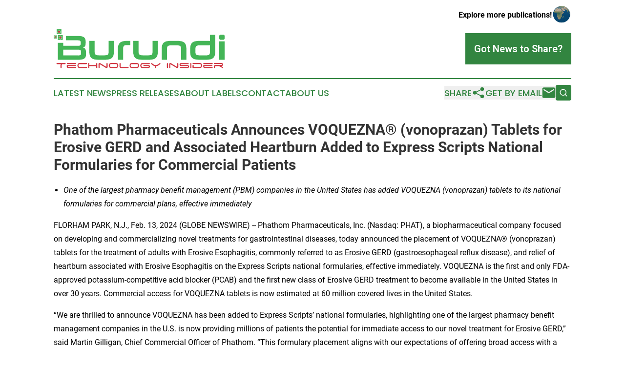

--- FILE ---
content_type: text/html;charset=utf-8
request_url: https://www.burunditechnologyinsider.com/article/688269433-phathom-pharmaceuticals-announces-voquezna-vonoprazan-tablets-for-erosive-gerd-and-associated-heartburn-added-to-express-scripts-national
body_size: 11069
content:
<!DOCTYPE html>
<html lang="en">
<head>
  <title>Phathom Pharmaceuticals Announces VOQUEZNA® (vonoprazan) Tablets for Erosive GERD and Associated Heartburn Added to Express Scripts National Formularies for Commercial Patients | Burundi Technology Insider</title>
  <meta charset="utf-8">
  <meta name="viewport" content="width=device-width, initial-scale=1">
    <meta name="description" content="Burundi Technology Insider is an online news publication focusing on science &amp; technology in the Burundi: Get your fresh news on science and technology in Burundi">
    <link rel="icon" href="https://cdn.newsmatics.com/agp/sites/burunditechnologyinsider-favicon-1.png" type="image/png">
  <meta name="csrf-token" content="pedjNI659DB1JfDz2yYGhjKgIXFnfkI-YJv9ds4fEXM=">
  <meta name="csrf-param" content="authenticity_token">
  <link href="/css/styles.min.css?v6eb3bc323562751890e3a74b24e16ad07f30b1f7" rel="stylesheet" data-turbo-track="reload">
  <link rel="stylesheet" href="/plugins/vanilla-cookieconsent/cookieconsent.css?v6eb3bc323562751890e3a74b24e16ad07f30b1f7">
  
<style type="text/css">
    :root {
        --color-primary-background: rgba(50, 133, 64, 0.1);
        --color-primary: #328540;
        --color-secondary: #D13441;
    }
</style>

  <script type="importmap">
    {
      "imports": {
          "adController": "/js/controllers/adController.js?v6eb3bc323562751890e3a74b24e16ad07f30b1f7",
          "alertDialog": "/js/controllers/alertDialog.js?v6eb3bc323562751890e3a74b24e16ad07f30b1f7",
          "articleListController": "/js/controllers/articleListController.js?v6eb3bc323562751890e3a74b24e16ad07f30b1f7",
          "dialog": "/js/controllers/dialog.js?v6eb3bc323562751890e3a74b24e16ad07f30b1f7",
          "flashMessage": "/js/controllers/flashMessage.js?v6eb3bc323562751890e3a74b24e16ad07f30b1f7",
          "gptAdController": "/js/controllers/gptAdController.js?v6eb3bc323562751890e3a74b24e16ad07f30b1f7",
          "hamburgerController": "/js/controllers/hamburgerController.js?v6eb3bc323562751890e3a74b24e16ad07f30b1f7",
          "labelsDescription": "/js/controllers/labelsDescription.js?v6eb3bc323562751890e3a74b24e16ad07f30b1f7",
          "searchController": "/js/controllers/searchController.js?v6eb3bc323562751890e3a74b24e16ad07f30b1f7",
          "videoController": "/js/controllers/videoController.js?v6eb3bc323562751890e3a74b24e16ad07f30b1f7",
          "navigationController": "/js/controllers/navigationController.js?v6eb3bc323562751890e3a74b24e16ad07f30b1f7"          
      }
    }
  </script>
  <script>
      (function(w,d,s,l,i){w[l]=w[l]||[];w[l].push({'gtm.start':
      new Date().getTime(),event:'gtm.js'});var f=d.getElementsByTagName(s)[0],
      j=d.createElement(s),dl=l!='dataLayer'?'&l='+l:'';j.async=true;
      j.src='https://www.googletagmanager.com/gtm.js?id='+i+dl;
      f.parentNode.insertBefore(j,f);
      })(window,document,'script','dataLayer','GTM-KGCXW2X');
  </script>

  <script>
    window.dataLayer.push({
      'cookie_settings': 'delta'
    });
  </script>
</head>
<body class="df-5 is-subpage">
<noscript>
  <iframe src="https://www.googletagmanager.com/ns.html?id=GTM-KGCXW2X"
          height="0" width="0" style="display:none;visibility:hidden"></iframe>
</noscript>
<div class="layout">

  <!-- Top banner -->
  <div class="max-md:hidden w-full content universal-ribbon-inner flex justify-end items-center">
    <a href="https://www.affinitygrouppublishing.com/" target="_blank" class="brands">
      <span class="font-bold text-black">Explore more publications!</span>
      <div>
        <img src="/images/globe.png" height="40" width="40" class="icon-globe"/>
      </div>
    </a>
  </div>
  <header data-controller="hamburger">
  <div class="content">
    <div class="header-top">
      <div class="flex gap-2 masthead-container justify-between items-center">
        <div class="mr-4 logo-container">
          <a href="/">
              <img src="https://cdn.newsmatics.com/agp/sites/burunditechnologyinsider-logo-1.svg" alt="Burundi Technology Insider"
                class="max-md:!h-[60px] lg:!max-h-[115px]" height="82"
                width="auto" />
          </a>
        </div>
        <button class="hamburger relative w-8 h-6">
          <span aria-hidden="true"
            class="block absolute h-[2px] w-9 bg-[--color-primary] transform transition duration-500 ease-in-out -translate-y-[15px]"></span>
          <span aria-hidden="true"
            class="block absolute h-[2px] w-7 bg-[--color-primary] transform transition duration-500 ease-in-out translate-x-[7px]"></span>
          <span aria-hidden="true"
            class="block absolute h-[2px] w-9 bg-[--color-primary] transform transition duration-500 ease-in-out translate-y-[15px]"></span>
        </button>
        <a href="/submit-news" class="max-md:hidden button button-upload-content button-primary w-fit">
          <span>Got News to Share?</span>
        </a>
      </div>
      <!--  Screen size line  -->
      <div class="absolute bottom-0 -ml-[20px] w-screen h-[1px] bg-[--color-primary] z-50 md:hidden">
      </div>
    </div>
    <!-- Navigation bar -->
    <div class="navigation is-hidden-on-mobile" id="main-navigation">
      <div class="w-full md:hidden">
        <div data-controller="search" class="relative w-full">
  <div data-search-target="form" class="relative active">
    <form data-action="submit->search#performSearch" class="search-form">
      <input type="text" name="query" placeholder="Search..." data-search-target="input" class="search-input md:hidden" />
      <button type="button" data-action="click->search#toggle" data-search-target="icon" class="button-search">
        <img height="18" width="18" src="/images/search.svg" />
      </button>
    </form>
  </div>
</div>

      </div>
      <nav class="navigation-part">
          <a href="/latest-news" class="nav-link">
            Latest News
          </a>
          <a href="/press-releases" class="nav-link">
            Press Releases
          </a>
          <a href="/about-labels" class="nav-link">
            About Labels
          </a>
          <a href="/contact" class="nav-link">
            Contact
          </a>
          <a href="/about" class="nav-link">
            About Us
          </a>
      </nav>
      <div class="w-full md:w-auto md:justify-end">
        <div data-controller="navigation" class="header-actions hidden">
  <button class="nav-link flex gap-1 items-center" onclick="window.ShareDialog.openDialog()">
    <span data-navigation-target="text">
      Share
    </span>
    <span class="icon-share"></span>
  </button>
  <button onclick="window.AlertDialog.openDialog()" class="nav-link nav-link-email flex items-center gap-1.5">
    <span data-navigation-target="text">
      Get by Email
    </span>
    <span class="icon-mail"></span>
  </button>
  <div class="max-md:hidden">
    <div data-controller="search" class="relative w-full">
  <div data-search-target="form" class="relative active">
    <form data-action="submit->search#performSearch" class="search-form">
      <input type="text" name="query" placeholder="Search..." data-search-target="input" class="search-input md:hidden" />
      <button type="button" data-action="click->search#toggle" data-search-target="icon" class="button-search">
        <img height="18" width="18" src="/images/search.svg" />
      </button>
    </form>
  </div>
</div>

  </div>
</div>

      </div>
      <a href="/submit-news" class="md:hidden uppercase button button-upload-content button-primary w-fit">
        <span>Got News to Share?</span>
      </a>
      <a href="https://www.affinitygrouppublishing.com/" target="_blank" class="nav-link-agp">
        Explore more publications!
        <img src="/images/globe.png" height="35" width="35" />
      </a>
    </div>
  </div>
</header>

  <div id="main-content" class="content">
    <div id="flash-message"></div>
    <h1>Phathom Pharmaceuticals Announces VOQUEZNA® (vonoprazan) Tablets for Erosive GERD and Associated Heartburn Added to Express Scripts National Formularies for Commercial Patients</h1>
<div class="press-release">
  
      <ul type="disc"><li>
<em>One of the largest pharmacy benefit management (PBM) companies in the United States has added VOQUEZNA (vonoprazan) tablets to its national formularies for commercial plans, effective immediately</em><br>
</li></ul>    <p>FLORHAM PARK, N.J., Feb.  13, 2024  (GLOBE NEWSWIRE) -- Phathom Pharmaceuticals, Inc. (Nasdaq: PHAT), a biopharmaceutical company focused on developing and commercializing novel treatments for gastrointestinal diseases, today announced the placement of VOQUEZNA&#xAE; (vonoprazan) tablets for the treatment of adults with Erosive Esophagitis, commonly referred to as Erosive GERD (gastroesophageal reflux disease), and relief of heartburn associated with Erosive Esophagitis on the Express Scripts national formularies, effective immediately. VOQUEZNA is the first and only FDA-approved potassium-competitive acid blocker (PCAB) and the first new class of Erosive GERD treatment to become available in the United States in over 30 years. Commercial access for VOQUEZNA tablets is now estimated at 60 million covered lives in the United States.</p>    <p>&#x201C;We are thrilled to announce VOQUEZNA has been added to Express Scripts&#x2019; national formularies, highlighting one of the largest pharmacy benefit management companies in the U.S. is now providing millions of patients the potential for immediate access to our novel treatment for Erosive GERD,&#x201D; said Martin Gilligan, Chief Commercial Officer of Phathom. &#x201C;This formulary placement aligns with our expectations of offering broad access with a single step through a generic proton pump inhibitor (PPI). Given that most Erosive GERD patients have already undergone treatment with a PPI, and many continue to express dissatisfaction with their current regimens, we are pleased with this outcome. Additionally, we are actively engaging with the other major PBMs and health plans to further increase coverage and ensure that patients suffering from Erosive GERD have widespread access to VOQUEZNA.&#x201D;</p>    <p>Erosive GERD, also referred to as Erosive Esophagitis, is a subtype of GERD that affects approximately 20 million people in the U.S. Research shows high dissatisfaction among patients and prescribers with current therapies<sup>1</sup> and according to medical claims analysis, approximately 35% of Erosive GERD patients treated with a prescription PPI switch to a different PPI within three months of initial treatment.<sup>2</sup></p>    <p>Phathom is also offering programs for eligible patients who face coverage or affordability issues, including co-pay assistance for patients with commercial insurance. For more information, please visit <a href="https://www.globenewswire.com/Tracker?data=9C6DqlSh3t4wCx0iVyLbtP_encrXh2280zI2ln2aG06B_60a7dSNHNRWRpI_evOYQQ9NT5SWwvMWJe-EkofQvJHuF65f7pH39tkzVxF89gc=" rel="nofollow" target="_blank">www.voquezna.com/savings</a>.</p>    <p>VOQUEZNA is available by prescription only and marketed exclusively by Phathom Pharmaceuticals. For more information about VOQUEZNA visit <a href="https://www.globenewswire.com/Tracker?data=flKYW0w8W1bP5T2k8S-NuYLZp8d1MQnz94ziITj2qCelyyurPVLGZf55Scq2Q6HSgMgkhZJbj3OTid0oz4BKTg==" rel="nofollow" target="_blank">voquezna.com</a></p>    <p>_______________<br><sup>1</sup> Vaezi&#xA0;MF, Brunton&#xA0;S, Mark Fendrick&#xA0;A, et&#xA0;al. Patient journey in erosive oesophagitis: real- world perspectives from US physicians and patients. BMJ Open Gastro 2022;9:e000941. doi:10.1136/ bmjgast-2022-000941<br><sup>2</sup> AESARA claims<br></p>    <p><strong>INDICATIONS AND USAGE</strong></p>    <p>VOQUEZNA<sup>&#xAE;</sup> (vonoprazan) is a potassium-competitive acid blocker (PCAB) indicated:</p>    <ul type="disc">
<li>for the healing of all grades of Erosive Esophagitis (Erosive Gastroesophageal Reflux Disease or Erosive GERD) and relief of heartburn associated with Erosive GERD in adults.</li>
<li>for the maintenance of healing of all grades of Erosive GERD and relief of heartburn associated with Erosive GERD in adults.</li>
</ul>    <p><strong>IMPORTANT SAFETY INFORMATION</strong></p>    <p><strong>CONTRAINDICATIONS</strong><br>VOQUEZNA is contraindicated in patients with a known hypersensitivity to vonoprazan or any component of VOQUEZNA, or in patients receiving rilpivirine-containing products.</p>    <p><strong>WARNINGS AND PRECAUTIONS</strong></p>    <p><strong>Presence of Gastric Malignancy:</strong> In adults, symptomatic response to therapy with VOQUEZNA does not preclude the presence of gastric malignancy. Consider additional follow-up and diagnostic testing in patients who have a suboptimal response or an early symptomatic relapse after completing treatment with VOQUEZNA. In older patients, also consider endoscopy.</p>    <p><strong>Acute Tubulointerstitial Nephritis:</strong> Acute tubulointerstitial nephritis (TIN) has been reported with VOQUEZNA. If suspected, discontinue VOQUEZNA and evaluate patients with suspected acute TIN.</p>    <p><strong><em>Clostridioides difficile</em></strong><strong>-Associated Diarrhea:</strong> Published observational studies suggest that proton pump inhibitors (PPIs) may be associated with an increased risk of <em>Clostridioides difficile</em>-associated diarrhea (CDAD), especially in hospitalized patients. VOQUEZNA may also increase the risk of CDAD. Consider CDAD in patients with diarrhea that does not improve. Use the shortest duration of VOQUEZNA appropriate to the condition being treated.</p>    <p><strong>Bone Fracture:</strong> Several published observational studies suggest that PPI therapy may be associated with an increased risk for osteoporosis-related fractures of the hip, wrist, or spine, especially in patients receiving high dose (multiple daily doses) and long-term therapy (a year or longer). Bone fracture, including osteoporosis-related fracture, has also been reported with vonoprazan. Use the shortest duration of VOQUEZNA appropriate to the condition being treated. Patients at risk for osteoporosis-related fractures should be managed according to the established treatment guidelines.</p>    <p><strong>Severe Cutaneous Adverse Reactions (SCAR):</strong> Severe cutaneous adverse reactions, including Stevens-Johnson syndrome (SJS) and toxic epidermal necrolysis (TEN) have been reported with VOQUEZNA. Discontinue VOQUEZNA at the first signs or symptoms of SCAR or other signs of hypersensitivity and consider further evaluation.</p>    <p><strong>Vitamin B12 (Cobalamin) Deficiency:</strong> Long-term use of acid-suppressing drugs can lead to malabsorption of Vitamin B12 caused by hypo- or achlorhydria. Vitamin B12 deficiency has been reported postmarketing with vonoprazan. If clinical symptoms consistent with vitamin B12 deficiency are observed in patients treated with VOQUEZNA, consider further workup.</p>    <p><strong>Hypomagnesemia and Mineral Metabolism:</strong> Hypomagnesemia has been reported postmarketing with vonoprazan. Hypomagnesemia may lead to hypocalcemia and/or hypokalemia and may exacerbate underlying hypocalcemia in at-risk patients.</p>    <p>Consider monitoring magnesium levels prior to initiation of VOQUEZNA and periodically in patients expected to be on prolonged treatment, in patients taking drugs that may have increased toxicity in the presence of hypomagnesemia or drugs that may cause hypomagnesemia. Treatment of hypomagnesemia may require magnesium replacement and discontinuation of VOQUEZNA.</p>  <p>Consider monitoring magnesium and calcium levels prior to initiation of VOQUEZNA and periodically while on treatment in patients with a preexisting risk of hypocalcemia. Supplement with magnesium and/or calcium, as necessary. If hypocalcemia is refractory to treatment, consider discontinuing VOQUEZNA.</p>    <p><strong>Interactions with Diagnostic Investigations for Neuroendocrine Tumors:</strong> Serum chromogranin A (CgA) levels increase secondary to drug-induced decreases in gastric acidity. The increased CgA level may cause false positive results in diagnostic investigations for neuroendocrine tumors. Temporarily discontinue VOQUEZNA treatment at least 14 days before assessing CgA levels and consider repeating the test if initial CgA levels are high.</p>    <p><strong>Fundic Gland Polyps:</strong> Use of VOQUEZNA is associated with a risk of fundic gland polyps that increases with long-term use, especially beyond one year. Fundic gland polyps have been reported with vonoprazan in clinical trials and during postmarketing use with PPIs. Most patients who developed fundic gland polyps were asymptomatic and fundic gland polyps were identified incidentally on endoscopy. Use the shortest duration of VOQUEZNA appropriate to the condition being treated.</p>    <p><strong>ADVERSE REACTIONS: </strong></p>    <p><strong>Healing of Erosive GERD</strong>: The most common adverse reactions (&#x2265;2% of patients in the VOQUEZNA arm) include gastritis (3%), diarrhea (2%), abdominal distention (2%), abdominal pain (2%), and nausea (2%).</p>    <p><strong>Maintenance of Healed Erosive GERD</strong>: The most common adverse reactions (&#x2265;3% of patients in the VOQUEZNA arm) include gastritis (6%), abdominal pain (4%), dyspepsia (4%), hypertension (3%), and urinary tract infection (3%).</p>    <p><strong>DRUG INTERACTIONS</strong><br>VOQUEZNA has the potential for clinically important drug interactions, including interactions with drugs dependent on gastric pH for absorption, drugs that are substrates for certain CYP enzymes, and some diagnostic tests. Avoid concomitant use of VOQUEZNA with atazanavir or nelfinavir. See full Prescribing Information for more details about important drug interactions. Consult the labeling of concomitantly used drugs to obtain further information about interactions with vonoprazan.</p>    <p><strong>USE IN SPECIFIC POPULATIONS</strong></p>    <p><strong>Lactation:</strong> Breastfeeding is not recommended during treatment. Because of the potential risk of adverse liver effects shown in animal studies with vonoprazan, advise patients not to breastfeed during treatment with VOQUEZNA.</p>    <p><strong>Renal Impairment:</strong> For the healing of Erosive GERD, dosage reduction is recommended in patients with severe renal impairment (eGFR &lt; 30 mL/min). <br><strong>Hepatic Impairment:</strong> For the healing of Erosive GERD, dosage reduction is recommended in patients with moderate to severe hepatic impairment (Child-Pugh Class B and C).</p>    <p><strong>You are encouraged to report suspected adverse reactions by contacting Phathom Pharmaceuticals at 1-888-775-PHAT (7428) or FDA at 1-800-FDA-1088 or </strong><a href="https://www.globenewswire.com/Tracker?data=cKAE3DOSUCbko23jMNfIhuaSzX0yBVKwWwVPmy93SEqa0R_C5_yIXGlFjwI97hpMJusREHMDqVJ1niiMUJTMAlT0lTUOXa9VFOZuATZa97I=" rel="nofollow" target="_blank"><strong>www.fda.gov/medwatch</strong></a><strong>.</strong></p>    <p><strong>Please see full </strong><a href="https://www.globenewswire.com/Tracker?data=SGEsTcdEKbsb_mSBLcocp1iIe9VZqHl243NfV2hW-IixUCTcjZ8FD_2JYsoFMRJqLLtx9Ytes_orLatYEHBblWhw6DCbcx8cRiNuBwn6WWj16VcjbbPwTO5qtUq_wXb5gBltPYMbOnAK5FIen0LcSt7ZdT6lGKN8FF-0n6ctsEiT70fSZxWzOiKRjkT8dIJR" rel="nofollow" target="_blank"><strong>Prescribing Information</strong></a><strong> for VOQUEZNA.</strong></p>    <p><strong><u>About VOQUEZNA</u></strong>&#xAE;<br>VOQUEZNA&#xAE; (vonoprazan) tablets contain vonoprazan, an oral small molecule&#xA0;potassium-competitive acid blocker (PCAB), approved in the U.S. for the treatment of adults with Erosive Esophagitis, also known as Erosive GERD, and the relief of heartburn associated with Erosive GERD. PCABs are a novel class of medicines that block acid secretion in the stomach. Vonoprazan is the first gastric anti-secretory agent from a novel class approved in the United States in over 30 years, and has shown rapid, potent, and durable anti-secretory effects. PCABs are a novel class of medicines that block acid secretion in the stomach. Phathom in-licensed the U.S. rights to vonoprazan from Takeda, which markets the product in Japan and numerous other countries in Asia and Latin America.&#xA0;</p>    <p><strong>About Phathom Pharmaceuticals, Inc.&#xA0;</strong><br>Phathom Pharmaceuticals is a biopharmaceutical company focused on the development and commercialization of novel treatments for gastrointestinal diseases. Phathom has in-licensed the exclusive rights in the United States, Europe, and Canada to vonoprazan, a first-in-class potassium-competitive acid blocker (PCAB). For more information about Phathom, visit the Company&#x2019;s website at&#xA0;<a href="https://www.globenewswire.com/Tracker?data=sgMFBY-zrkYpCvuGSOkOMTnK-gE4AFFFpOqyTeKiXmlaByfb_0Is3eb3aEuryAH-XpdTLUK8kXPy5p4HO-tzxlJ3uq4c2eZFm76kqQ4Wnp4=" rel="nofollow" target="_blank">www.phathompharma.com</a> and follow the Company on <a href="https://www.globenewswire.com/Tracker?data=uT7lzJNkwHmOOi3x_oeeL5D1egJknxZZaxOCGGfFTURFtfM_t4ip_WPK-6j5Dj3HS4ML4S8yfDHFMrUe68jgYTJKHUGfCxYDnEOUqUz-oXs=" rel="nofollow" target="_blank">LinkedIn</a> and <a href="https://www.globenewswire.com/Tracker?data=aATUnMC_pS6jmD1vSZNGca8LRmGWmMhgU1j7hY_3z7y87Jdq59AtXTkB8Ck6M082cGMZcGCQux-gdBpGWSvLfA==" rel="nofollow" target="_blank">X</a>.</p>    <p><strong><u>Forward-Looking Statements </u></strong><br>Phathom cautions you that statements contained in this press release regarding matters that are not historical facts are forward-looking statements. These statements are based on the Company&#x2019;s current beliefs and expectations. Such forward-looking statements include, but are not limited to, statements regarding patient access and continued expansion in commercial coverage with other payers. The inclusion of forward-looking statements should not be regarded as a representation by Phathom that any of its plans will be achieved. Actual results may differ from those set forth in this press release due to the risks and uncertainties inherent in Phathom&#x2019;s business, including, without limitation: we may not be able to successfully commercialize VOQUEZNA which will depend on a number of factors including coverage and reimbursement levels from governmental authorities and health insurers as well as market acceptance by healthcare providers; the inherent risks of clinical development of vonoprazan; Phathom&#x2019;s dependence on third parties in connection with product manufacturing, research and preclinical and clinical testing; regulatory developments in the United States and foreign countries; unexpected adverse side effects or inadequate efficacy of vonoprazan that may limit its development, regulatory approval and/or commercialization, or may result in recalls or product liability claims; Phathom&#x2019;s ability to access additional capital under its term loan facility and royalty interest finance agreements is subject to certain conditions; Phathom&#x2019;s ability to obtain and maintain intellectual property protection for vonoprazan; Phathom&#x2019;s ability to comply with its license agreement with Takeda; and other risks described in the Company&#x2019;s prior press releases and the Company&#x2019;s filings with the Securities and Exchange Commission (SEC), including under the heading &#x201C;Risk Factors&#x201D; in the Company&#x2019;s Annual Report on Form 10-K and any subsequent filings with the SEC. You are cautioned not to place undue reliance on these forward-looking statements, which speak only as of the date hereof, and Phathom undertakes no obligation to update such statements to reflect events that occur or circumstances that exist after the date hereof. All forward-looking statements are qualified in their entirety by this cautionary statement, which is made under the safe harbor provisions of the Private Securities Litigation Reform Act of 1995.</p>    <p><strong>MEDIA CONTACT</strong><br>Nick Benedetto<br>1-877-742-8466<br>media@phathompharma.com</p>    <p><strong>INVESTOR CONTACT</strong><br>Eric Sciorilli<br>1-877-742-8466<br><a href="https://www.globenewswire.com/Tracker?data=iKkBoFUKWClHYfMH-iJE6ObiETxKtQFvEmAiiWeLc1hDsokTt9cGugcRcSE47EdhyDvFr8reuSFyi6qnUThTTIMSAlAmgO2swqswz6dKCyw=" rel="nofollow" target="_blank">ir@phathompharma.com</a></p>    <p>&#xA9; 2024 Phathom Pharmaceuticals. All rights reserved.</p>    <p>VOQUEZNA, Phathom Pharmaceuticals, and their respective logos are registered trademarks or trademarks of Phathom Pharmaceuticals, Inc.</p>  <table style="border-collapse: collapse; border-collapse:collapse ;"><tr>
<td>02/24</td>
<td>&#xA0; &#xA0; &#xA0; &#xA0; &#xA0; &#xA0; &#xA0; &#xA0; &#xA0; &#xA0; &#xA0; &#xA0;&#xA0;</td>
<td>US-VPZ-24-0111</td>
</tr></table>
<img class="__GNW8366DE3E__IMG" src="https://www.globenewswire.com/newsroom/ti?nf=OTAzNjExMSM2MDY3MzI5IzIxODk1NzI="> <br><img src="https://ml.globenewswire.com/media/MDAwYjFjZTEtMGMyYS00OTdjLThiMTMtMjNjMzAwZGUxYTEyLTEyMDExMjU=/tiny/Phathom-Pharmaceuticals.png" referrerpolicy="no-referrer-when-downgrade"><p><a href="https://www.globenewswire.com/NewsRoom/AttachmentNg/b8ace982-f5eb-45c3-9bfe-3cac5df83222" rel="nofollow"><img src="https://ml.globenewswire.com/media/b8ace982-f5eb-45c3-9bfe-3cac5df83222/small/phathom-pharm-logo-rgb-jpg.jpg" border="0" width="150" height="70" alt="Primary Logo"></a></p>
    <p>
  Legal Disclaimer:
</p>
<p>
  EIN Presswire provides this news content "as is" without warranty of any kind. We do not accept any responsibility or liability
  for the accuracy, content, images, videos, licenses, completeness, legality, or reliability of the information contained in this
  article. If you have any complaints or copyright issues related to this article, kindly contact the author above.
</p>
<img class="prtr" src="https://www.einpresswire.com/tracking/article.gif?t=5&a=lpnnNUNSqYTNIbc-&i=s5_uXNAvi77DIuaE" alt="">
</div>

  </div>
</div>
<footer class="footer footer-with-line">
  <div class="content flex flex-col">
    <p class="footer-text text-sm mb-4 order-2 lg:order-1">© 1995-2026 Newsmatics Inc. dba Affinity Group Publishing &amp; Burundi Technology Insider. All Rights Reserved.</p>
    <div class="footer-nav lg:mt-2 mb-[30px] lg:mb-0 flex gap-7 flex-wrap justify-center order-1 lg:order-2">
        <a href="/about" class="footer-link">About</a>
        <a href="/archive" class="footer-link">Press Release Archive</a>
        <a href="/submit-news" class="footer-link">Submit Press Release</a>
        <a href="/legal/terms" class="footer-link">Terms &amp; Conditions</a>
        <a href="/legal/dmca" class="footer-link">Copyright/DMCA Policy</a>
        <a href="/legal/privacy" class="footer-link">Privacy Policy</a>
        <a href="/contact" class="footer-link">Contact</a>
    </div>
  </div>
</footer>
<div data-controller="dialog" data-dialog-url-value="/" data-action="click->dialog#clickOutside">
  <dialog
    class="modal-shadow fixed backdrop:bg-black/20 z-40 text-left bg-white rounded-full w-[350px] h-[350px] overflow-visible"
    data-dialog-target="modal"
  >
    <div class="text-center h-full flex items-center justify-center">
      <button data-action="click->dialog#close" type="button" class="modal-share-close-button">
        ✖
      </button>
      <div>
        <div class="mb-4">
          <h3 class="font-bold text-[28px] mb-3">Share us</h3>
          <span class="text-[14px]">on your social networks:</span>
        </div>
        <div class="flex gap-6 justify-center text-center">
          <a href="https://www.facebook.com/sharer.php?u=https://www.burunditechnologyinsider.com" class="flex flex-col items-center font-bold text-[#4a4a4a] text-sm" target="_blank">
            <span class="h-[55px] flex items-center">
              <img width="40px" src="/images/fb.png" alt="Facebook" class="mb-2">
            </span>
            <span class="text-[14px]">
              Facebook
            </span>
          </a>
          <a href="https://www.linkedin.com/sharing/share-offsite/?url=https://www.burunditechnologyinsider.com" class="flex flex-col items-center font-bold text-[#4a4a4a] text-sm" target="_blank">
            <span class="h-[55px] flex items-center">
              <img width="40px" height="40px" src="/images/linkedin.png" alt="LinkedIn" class="mb-2">
            </span>
            <span class="text-[14px]">
            LinkedIn
            </span>
          </a>
        </div>
      </div>
    </div>
  </dialog>
</div>

<div data-controller="alert-dialog" data-action="click->alert-dialog#clickOutside">
  <dialog
    class="fixed backdrop:bg-black/20 modal-shadow z-40 text-left bg-white rounded-full w-full max-w-[450px] aspect-square overflow-visible"
    data-alert-dialog-target="modal">
    <div class="flex items-center text-center -mt-4 h-full flex-1 p-8 md:p-12">
      <button data-action="click->alert-dialog#close" type="button" class="modal-close-button">
        ✖
      </button>
      <div class="w-full" data-alert-dialog-target="subscribeForm">
        <img class="w-8 mx-auto mb-4" src="/images/agps.svg" alt="AGPs" />
        <p class="md:text-lg">Get the latest news on this topic.</p>
        <h3 class="dialog-title mt-4">SIGN UP FOR FREE TODAY</h3>
        <form data-action="submit->alert-dialog#submit" method="POST" action="/alerts">
  <input type="hidden" name="authenticity_token" value="pedjNI659DB1JfDz2yYGhjKgIXFnfkI-YJv9ds4fEXM=">

  <input data-alert-dialog-target="fullnameInput" type="text" name="fullname" id="fullname" autocomplete="off" tabindex="-1">
  <label>
    <input data-alert-dialog-target="emailInput" placeholder="Email address" name="email" type="email"
      value=""
      class="rounded-xs mb-2 block w-full bg-white px-4 py-2 text-gray-900 border-[1px] border-solid border-gray-600 focus:border-2 focus:border-gray-800 placeholder:text-gray-400"
      required>
  </label>
  <div class="text-red-400 text-sm" data-alert-dialog-target="errorMessage"></div>

  <input data-alert-dialog-target="timestampInput" type="hidden" name="timestamp" value="1769993605" autocomplete="off" tabindex="-1">

  <input type="submit" value="Sign Up"
    class="!rounded-[3px] w-full mt-2 mb-4 bg-primary px-5 py-2 leading-5 font-semibold text-white hover:color-primary/75 cursor-pointer">
</form>
<a data-action="click->alert-dialog#close" class="text-black underline hover:no-underline inline-block mb-4" href="#">No Thanks</a>
<p class="text-[15px] leading-[22px]">
  By signing to this email alert, you<br /> agree to our
  <a href="/legal/terms" class="underline text-primary hover:no-underline" target="_blank">Terms & Conditions</a>
</p>

      </div>
      <div data-alert-dialog-target="checkEmail" class="hidden">
        <img class="inline-block w-9" src="/images/envelope.svg" />
        <h3 class="dialog-title">Check Your Email</h3>
        <p class="text-lg mb-12">We sent a one-time activation link to <b data-alert-dialog-target="userEmail"></b>.
          Just click on the link to
          continue.</p>
        <p class="text-lg">If you don't see the email in your inbox, check your spam folder or <a
            class="underline text-primary hover:no-underline" data-action="click->alert-dialog#showForm" href="#">try
            again</a>
        </p>
      </div>

      <!-- activated -->
      <div data-alert-dialog-target="activated" class="hidden">
        <img class="w-8 mx-auto mb-4" src="/images/agps.svg" alt="AGPs" />
        <h3 class="dialog-title">SUCCESS</h3>
        <p class="text-lg">You have successfully confirmed your email and are subscribed to <b>
            Burundi Technology Insider
          </b> daily
          news alert.</p>
      </div>
      <!-- alreadyActivated -->
      <div data-alert-dialog-target="alreadyActivated" class="hidden">
        <img class="w-8 mx-auto mb-4" src="/images/agps.svg" alt="AGPs" />
        <h3 class="dialog-title">Alert was already activated</h3>
        <p class="text-lg">It looks like you have already confirmed and are receiving the <b>
            Burundi Technology Insider
          </b> daily news
          alert.</p>
      </div>
      <!-- activateErrorMessage -->
      <div data-alert-dialog-target="activateErrorMessage" class="hidden">
        <img class="w-8 mx-auto mb-4" src="/images/agps.svg" alt="AGPs" />
        <h3 class="dialog-title">Oops!</h3>
        <p class="text-lg mb-4">It looks like something went wrong. Please try again.</p>
        <form data-action="submit->alert-dialog#submit" method="POST" action="/alerts">
  <input type="hidden" name="authenticity_token" value="pedjNI659DB1JfDz2yYGhjKgIXFnfkI-YJv9ds4fEXM=">

  <input data-alert-dialog-target="fullnameInput" type="text" name="fullname" id="fullname" autocomplete="off" tabindex="-1">
  <label>
    <input data-alert-dialog-target="emailInput" placeholder="Email address" name="email" type="email"
      value=""
      class="rounded-xs mb-2 block w-full bg-white px-4 py-2 text-gray-900 border-[1px] border-solid border-gray-600 focus:border-2 focus:border-gray-800 placeholder:text-gray-400"
      required>
  </label>
  <div class="text-red-400 text-sm" data-alert-dialog-target="errorMessage"></div>

  <input data-alert-dialog-target="timestampInput" type="hidden" name="timestamp" value="1769993605" autocomplete="off" tabindex="-1">

  <input type="submit" value="Sign Up"
    class="!rounded-[3px] w-full mt-2 mb-4 bg-primary px-5 py-2 leading-5 font-semibold text-white hover:color-primary/75 cursor-pointer">
</form>
<a data-action="click->alert-dialog#close" class="text-black underline hover:no-underline inline-block mb-4" href="#">No Thanks</a>
<p class="text-[15px] leading-[22px]">
  By signing to this email alert, you<br /> agree to our
  <a href="/legal/terms" class="underline text-primary hover:no-underline" target="_blank">Terms & Conditions</a>
</p>

      </div>

      <!-- deactivated -->
      <div data-alert-dialog-target="deactivated" class="hidden">
        <img class="w-8 mx-auto mb-4" src="/images/agps.svg" alt="AGPs" />
        <h3 class="dialog-title">You are Unsubscribed!</h3>
        <p class="text-lg">You are no longer receiving the <b>
            Burundi Technology Insider
          </b>daily news alert.</p>
      </div>
      <!-- alreadyDeactivated -->
      <div data-alert-dialog-target="alreadyDeactivated" class="hidden">
        <img class="w-8 mx-auto mb-4" src="/images/agps.svg" alt="AGPs" />
        <h3 class="dialog-title">You have already unsubscribed!</h3>
        <p class="text-lg">You are no longer receiving the <b>
            Burundi Technology Insider
          </b> daily news alert.</p>
      </div>
      <!-- deactivateErrorMessage -->
      <div data-alert-dialog-target="deactivateErrorMessage" class="hidden">
        <img class="w-8 mx-auto mb-4" src="/images/agps.svg" alt="AGPs" />
        <h3 class="dialog-title">Oops!</h3>
        <p class="text-lg">Try clicking the Unsubscribe link in the email again and if it still doesn't work, <a
            href="/contact">contact us</a></p>
      </div>
    </div>
  </dialog>
</div>

<script src="/plugins/vanilla-cookieconsent/cookieconsent.umd.js?v6eb3bc323562751890e3a74b24e16ad07f30b1f7"></script>
  <script src="/js/cookieconsent.js?v6eb3bc323562751890e3a74b24e16ad07f30b1f7"></script>

<script type="module" src="/js/app.js?v6eb3bc323562751890e3a74b24e16ad07f30b1f7"></script>
</body>
</html>


--- FILE ---
content_type: image/svg+xml
request_url: https://cdn.newsmatics.com/agp/sites/burunditechnologyinsider-logo-1.svg
body_size: 17287
content:
<?xml version="1.0" encoding="UTF-8" standalone="no"?>
<svg
   xmlns:dc="http://purl.org/dc/elements/1.1/"
   xmlns:cc="http://creativecommons.org/ns#"
   xmlns:rdf="http://www.w3.org/1999/02/22-rdf-syntax-ns#"
   xmlns:svg="http://www.w3.org/2000/svg"
   xmlns="http://www.w3.org/2000/svg"
   id="Layer_1"
   data-name="Layer 1"
   viewBox="0 0 360.03436 82.668974"
   version="1.1"
   width="360.03436"
   height="82.668976">
  <metadata
     id="metadata77">
    <rdf:RDF>
      <cc:Work
         rdf:about="">
        <dc:format>image/svg+xml</dc:format>
        <dc:type
           rdf:resource="http://purl.org/dc/dcmitype/StillImage" />
      </cc:Work>
    </rdf:RDF>
  </metadata>
  <defs
     id="defs4">
    <style
       id="style2">.cls-1,.cls-3{fill:#d13441;}.cls-2,.cls-4{fill:#44b557;}.cls-2,.cls-3{fill-rule:evenodd;}</style>
  </defs>
  <title
     id="title6">Final Batch Logos 152 all</title>
  <path
     class="cls-1"
     d="m 23.94,71.74 a 1.2,1.2 0 0 1 1.19,1.19 1.13,1.13 0 0 1 -0.32,0.8 1.25,1.25 0 0 1 -0.77,0.39 h -5 a 2.59,2.59 0 0 0 -1.23,0.35 2.36,2.36 0 0 0 -0.75,0.76 2.74,2.74 0 0 0 -0.37,1 4.78,4.78 0 0 0 -0.1,0.94 v 4.2 a 1.19,1.19 0 1 1 -2.37,0 V 77.1 a 5.87,5.87 0 0 1 0.2,-1.54 5.52,5.52 0 0 1 0.63,-1.46 H 6.94 a 1.19,1.19 0 0 1 0,-2.38 z"
     id="path8" />
  <path
     class="cls-1"
     d="m 27.6,72.93 a 1.2,1.2 0 0 1 1.19,-1.19 h 17.52 a 1.18,1.18 0 0 1 0.84,0.35 1.21,1.21 0 0 1 0,1.68 1.18,1.18 0 0 1 -0.84,0.35 H 28.79 A 1.2,1.2 0 0 1 27.6,72.93 Z m 3,9.59 a 2.64,2.64 0 0 1 -1.08,-0.24 3,3 0 0 1 -1,-0.65 3.47,3.47 0 0 1 -0.69,-1 3.24,3.24 0 0 1 -0.27,-1.34 V 77.1 a 1,1 0 0 1 0.38,-0.89 2.49,2.49 0 0 1 1.2,-0.22 h 16.62 a 1.19,1.19 0 0 1 0,2.37 H 29.97 v 1.21 a 0.56,0.56 0 0 0 0.21,0.43 0.84,0.84 0 0 0 0.56,0.19 h 15.57 a 1.17,1.17 0 0 1 0.84,0.34 1.21,1.21 0 0 1 0,1.68 1.18,1.18 0 0 1 -0.84,0.35 z"
     id="path10" />
  <path
     class="cls-1"
     d="m 49.96,77.1 a 5.94,5.94 0 0 1 0.31,-1.89 6.06,6.06 0 0 1 0.9,-1.73 5,5 0 0 1 1.44,-1.27 3.67,3.67 0 0 1 1.9,-0.5 h 14.4 a 1.19,1.19 0 0 1 0,2.38 H 55.03 a 2.74,2.74 0 0 0 -1.4,0.31 2.55,2.55 0 0 0 -0.84,0.75 2.85,2.85 0 0 0 -0.42,1 5,5 0 0 0 -0.11,1 5.15,5.15 0 0 0 0.11,1 2.81,2.81 0 0 0 0.42,1 2.69,2.69 0 0 0 0.84,0.76 2.85,2.85 0 0 0 1.4,0.31 h 13.88 a 1.19,1.19 0 0 1 0,2.37 H 54.26 a 3.31,3.31 0 0 1 -1.8,-0.5 4.66,4.66 0 0 1 -1.35,-1.27 6.12,6.12 0 0 1 -0.85,-1.74 6.3,6.3 0 0 1 -0.3,-1.98 z"
     id="path12" />
  <path
     class="cls-1"
     d="m 91.57,82.17 a 1.18,1.18 0 0 1 -2,-0.84 v -3 H 74.94 v 3 a 1.19,1.19 0 0 1 -2.37,0 v -8.4 a 1.19,1.19 0 1 1 2.37,0 v 3 h 14.61 v -3 a 1.19,1.19 0 0 1 2.37,0 v 8.4 a 1.15,1.15 0 0 1 -0.35,0.84 z"
     id="path14" />
  <path
     class="cls-1"
     d="m 111.56,72.1 a 1.19,1.19 0 0 1 2,0.84 v 7.16 a 2.37,2.37 0 0 1 -0.68,1.71 2.28,2.28 0 0 1 -1.69,0.69 2.54,2.54 0 0 1 -0.68,-0.1 2.62,2.62 0 0 1 -0.61,-0.27 L 98.58,75.21 C 98.27,75.03 98.01,74.88 97.81,74.78 A 1.16,1.16 0 0 0 97.3,74.62 c -0.25,0 -0.4,0.15 -0.47,0.46 a 6.79,6.79 0 0 0 -0.1,1.36 v 4.87 a 1.14,1.14 0 0 1 -0.34,0.84 1.2,1.2 0 0 1 -1.69,0 1.14,1.14 0 0 1 -0.34,-0.84 V 74.1 a 2.35,2.35 0 0 1 0.68,-1.7 2.29,2.29 0 0 1 1.69,-0.7 2.4,2.4 0 0 1 1.29,0.38 l 11.31,6.91 0.78,0.44 a 1.32,1.32 0 0 0 0.51,0.16 c 0.24,0 0.4,-0.16 0.47,-0.47 a 7.63,7.63 0 0 0 0.1,-1.36 v -4.87 a 1.14,1.14 0 0 1 0.37,-0.79 z"
     id="path16" />
  <path
     class="cls-1"
     d="m 136.17,77.1 a 5.94,5.94 0 0 1 -0.31,1.89 5.49,5.49 0 0 1 -0.9,1.73 4.83,4.83 0 0 1 -1.43,1.27 3.69,3.69 0 0 1 -1.9,0.5 h -11.27 a 3.68,3.68 0 0 1 -1.81,-0.56 5.06,5.06 0 0 1 -1.34,-1.27 6,6 0 0 1 -0.86,-1.71 6.31,6.31 0 0 1 -0.29,-1.85 5.94,5.94 0 0 1 0.31,-1.89 5.6,5.6 0 0 1 0.9,-1.73 4.83,4.83 0 0 1 1.43,-1.27 3.69,3.69 0 0 1 1.9,-0.5 h 11.25 a 3.68,3.68 0 0 1 1.81,0.56 5.06,5.06 0 0 1 1.34,1.27 6,6 0 0 1 0.86,1.71 6.31,6.31 0 0 1 0.31,1.85 z m -3.68,2.71 a 2.52,2.52 0 0 0 0.85,-0.76 2.47,2.47 0 0 0 0.42,-1 4.45,4.45 0 0 0 0.11,-1 4.31,4.31 0 0 0 -0.11,-1 2.52,2.52 0 0 0 -0.42,-1 2.4,2.4 0 0 0 -0.85,-0.75 2.71,2.71 0 0 0 -1.38,-0.31 h -10 a 2.7,2.7 0 0 0 -1.39,0.31 2.36,2.36 0 0 0 -0.84,0.75 2.52,2.52 0 0 0 -0.42,1 4.31,4.31 0 0 0 -0.11,1 4.45,4.45 0 0 0 0.11,1 2.59,2.59 0 0 0 1.26,1.73 2.8,2.8 0 0 0 1.39,0.31 h 10 a 2.82,2.82 0 0 0 1.38,-0.25 z"
     id="path18" />
  <path
     class="cls-1"
     d="m 140.72,82.26 a 3.45,3.45 0 0 1 -1.81,-1.74 3.11,3.11 0 0 1 -0.27,-1.29 v -6.3 a 1.2,1.2 0 0 1 1.19,-1.19 1.18,1.18 0 0 1 0.83,0.35 1.15,1.15 0 0 1 0.35,0.84 v 6.3 a 0.85,0.85 0 0 0 0.29,0.64 0.94,0.94 0 0 0 0.65,0.28 h 14.83 a 1.19,1.19 0 0 1 0,2.37 h -14.75 a 3.4,3.4 0 0 1 -1.31,-0.26 z"
     id="path20" />
  <path
     class="cls-1"
     d="m 179.93,77.1 a 5.94,5.94 0 0 1 -0.31,1.89 5.49,5.49 0 0 1 -0.9,1.73 5,5 0 0 1 -1.43,1.27 3.7,3.7 0 0 1 -1.91,0.5 h -11.26 a 3.68,3.68 0 0 1 -1.81,-0.56 5.06,5.06 0 0 1 -1.34,-1.27 6,6 0 0 1 -0.86,-1.71 6.31,6.31 0 0 1 -0.26,-1.85 5.94,5.94 0 0 1 0.31,-1.89 5.6,5.6 0 0 1 0.9,-1.73 4.83,4.83 0 0 1 1.43,-1.27 3.69,3.69 0 0 1 1.9,-0.5 h 11.27 a 3.68,3.68 0 0 1 1.81,0.56 5.06,5.06 0 0 1 1.34,1.27 5.7,5.7 0 0 1 0.85,1.71 6,6 0 0 1 0.27,1.85 z m -3.68,2.71 a 2.52,2.52 0 0 0 0.85,-0.76 2.47,2.47 0 0 0 0.42,-1 4.45,4.45 0 0 0 0.11,-1 4.31,4.31 0 0 0 -0.11,-1 2.52,2.52 0 0 0 -0.42,-1 2.4,2.4 0 0 0 -0.85,-0.75 2.71,2.71 0 0 0 -1.4,-0.2 h -10 a 2.7,2.7 0 0 0 -1.39,0.31 2.36,2.36 0 0 0 -0.84,0.75 2.52,2.52 0 0 0 -0.42,1 4.31,4.31 0 0 0 -0.11,1 4.45,4.45 0 0 0 0.11,1 2.59,2.59 0 0 0 1.26,1.73 2.8,2.8 0 0 0 1.39,0.31 h 10 a 2.82,2.82 0 0 0 1.4,-0.36 z"
     id="path22" />
  <path
     class="cls-1"
     d="m 188.92,77.1 a 1.18,1.18 0 0 1 1.19,-1.18 h 9.46 a 2.87,2.87 0 0 1 1.17,0.23 3.12,3.12 0 0 1 1,0.64 2.81,2.81 0 0 1 0.63,1 3.08,3.08 0 0 1 0.22,1.17 v 0.54 a 3.13,3.13 0 0 1 -0.22,1.18 2.86,2.86 0 0 1 -0.63,1 3,3 0 0 1 -1,0.64 2.88,2.88 0 0 1 -1.17,0.24 H 186.7 a 3.31,3.31 0 0 1 -1.8,-0.5 4.66,4.66 0 0 1 -1.35,-1.27 6.12,6.12 0 0 1 -0.85,-1.74 6.3,6.3 0 0 1 -0.3,-1.88 5.94,5.94 0 0 1 0.31,-1.89 6.06,6.06 0 0 1 0.9,-1.73 5,5 0 0 1 1.44,-1.27 3.67,3.67 0 0 1 1.9,-0.5 h 14.4 a 1.19,1.19 0 0 1 0,2.38 h -13.86 a 2.68,2.68 0 0 0 -1.39,0.31 2.36,2.36 0 0 0 -0.84,0.75 2.52,2.52 0 0 0 -0.42,1 4.35,4.35 0 0 0 -0.12,1 4.51,4.51 0 0 0 0.12,1 2.59,2.59 0 0 0 1.26,1.73 2.78,2.78 0 0 0 1.39,0.31 h 12 a 0.72,0.72 0 0 0 0.53,-0.28 1,1 0 0 0 0.23,-0.64 1,1 0 0 0 -0.21,-0.64 0.66,0.66 0 0 0 -0.55,-0.27 h -9.37 a 1.2,1.2 0 0 1 -1.19,-1.19 z"
     id="path24" />
  <path
     class="cls-1"
     d="m 215.78,82.17 a 1.18,1.18 0 0 1 -2,-0.84 v -3 A 7,7 0 0 1 211.95,78.08 8.48,8.48 0 0 1 210.08,77.3 16.4,16.4 0 0 1 208,75.93 c -0.75,-0.56 -1.58,-1.24 -2.5,-2 a 1.7,1.7 0 0 1 -0.33,-0.42 1.1,1.1 0 0 1 -0.14,-0.52 1.2,1.2 0 0 1 1.19,-1.19 1.05,1.05 0 0 1 0.44,0.1 3.68,3.68 0 0 1 0.4,0.25 c 1.05,0.92 1.94,1.64 2.65,2.16 a 10.79,10.79 0 0 0 1.93,1.15 5.7,5.7 0 0 0 1.62,0.46 15,15 0 0 0 1.73,0.09 16.88,16.88 0 0 0 1.7,-0.08 5.39,5.39 0 0 0 1.58,-0.44 11.11,11.11 0 0 0 1.92,-1.15 c 0.72,-0.52 1.61,-1.25 2.68,-2.19 a 1.33,1.33 0 0 1 0.84,-0.35 1.2,1.2 0 0 1 1.19,1.19 1.1,1.1 0 0 1 -0.14,0.52 1.7,1.7 0 0 1 -0.33,0.42 c -0.91,0.79 -1.74,1.47 -2.5,2 a 15.85,15.85 0 0 1 -2.14,1.38 8.68,8.68 0 0 1 -1.9,0.78 6.77,6.77 0 0 1 -1.74,0.25 v 3 a 1.15,1.15 0 0 1 -0.37,0.83 z"
     id="path26" />
  <path
     class="cls-1"
     d="m 240.49,82.17 a 1.18,1.18 0 0 1 -2,-0.84 v -8.4 a 1.19,1.19 0 0 1 2.37,0 v 8.4 a 1.15,1.15 0 0 1 -0.37,0.84 z"
     id="path28" />
  <path
     class="cls-1"
     d="m 260.48,72.1 a 1.19,1.19 0 0 1 2,0.84 v 7.16 a 2.37,2.37 0 0 1 -0.68,1.71 2.28,2.28 0 0 1 -1.69,0.69 2.54,2.54 0 0 1 -0.68,-0.1 2.62,2.62 0 0 1 -0.61,-0.27 L 247.5,75.21 c -0.31,-0.18 -0.57,-0.33 -0.77,-0.43 a 1.16,1.16 0 0 0 -0.51,-0.16 c -0.25,0 -0.4,0.15 -0.47,0.46 a 6.79,6.79 0 0 0 -0.1,1.36 v 4.87 a 1.14,1.14 0 0 1 -0.34,0.84 1.2,1.2 0 0 1 -1.69,0 1.14,1.14 0 0 1 -0.34,-0.84 V 74.1 a 2.35,2.35 0 0 1 0.68,-1.7 2.27,2.27 0 0 1 1.69,-0.7 2.4,2.4 0 0 1 1.29,0.38 l 11.31,6.91 0.78,0.44 a 1.32,1.32 0 0 0 0.51,0.16 c 0.24,0 0.4,-0.16 0.47,-0.47 a 7.63,7.63 0 0 0 0.1,-1.36 v -4.87 a 1.14,1.14 0 0 1 0.37,-0.79 z"
     id="path30" />
  <path
     class="cls-1"
     d="m 266.98,78.1 a 3.43,3.43 0 0 1 -1,-0.71 3.35,3.35 0 0 1 -0.7,-1 3.1,3.1 0 0 1 -0.26,-1.29 3,3 0 0 1 0.26,-1.28 3.28,3.28 0 0 1 0.7,-1 3.43,3.43 0 0 1 1,-0.71 3.23,3.23 0 0 1 1.29,-0.26 h 15 a 1.19,1.19 0 0 1 0,2.38 h -15 a 0.92,0.92 0 0 0 -0.66,0.26 0.83,0.83 0 0 0 -0.28,0.65 0.84,0.84 0 0 0 0.28,0.64 0.94,0.94 0 0 0 0.66,0.28 h 13.58 a 3.34,3.34 0 0 1 1.3,0.25 3.47,3.47 0 0 1 1.05,0.71 3.33,3.33 0 0 1 0.7,1.05 3.28,3.28 0 0 1 0.26,1.3 3.18,3.18 0 0 1 -0.26,1.28 3.4,3.4 0 0 1 -0.7,1 3.25,3.25 0 0 1 -1.05,0.69 3.34,3.34 0 0 1 -1.3,0.25 h -15 a 1.19,1.19 0 1 1 0,-2.37 h 15.07 a 0.9,0.9 0 0 0 0.64,-0.26 0.86,0.86 0 0 0 0.27,-0.63 0.9,0.9 0 0 0 -0.27,-0.67 0.87,0.87 0 0 0 -0.64,-0.27 h -13.65 a 3.23,3.23 0 0 1 -1.29,-0.29 z"
     id="path32" />
  <path
     class="cls-1"
     d="m 289.69,82.17 a 1.19,1.19 0 0 1 -2,-0.84 v -8.4 a 1.19,1.19 0 1 1 2.37,0 v 8.4 a 1.14,1.14 0 0 1 -0.37,0.84 z"
     id="path34" />
  <path
     class="cls-1"
     d="m 307.58,80.15 a 2.82,2.82 0 0 0 1.38,-0.31 2.52,2.52 0 0 0 0.89,-0.74 2.47,2.47 0 0 0 0.42,-1 4.45,4.45 0 0 0 0.11,-1 4.31,4.31 0 0 0 -0.11,-1 2.52,2.52 0 0 0 -0.42,-1 2.4,2.4 0 0 0 -0.85,-0.75 2.71,2.71 0 0 0 -1.38,-0.31 h -13.93 a 1.19,1.19 0 0 1 0,-2.38 h 14.41 a 3.69,3.69 0 0 1 1.9,0.5 4.83,4.83 0 0 1 1.43,1.27 5.6,5.6 0 0 1 0.9,1.73 5.94,5.94 0 0 1 0.31,1.89 6.31,6.31 0 0 1 -0.29,1.85 6,6 0 0 1 -0.86,1.71 5.06,5.06 0 0 1 -1.34,1.27 3.68,3.68 0 0 1 -1.81,0.56 H 293.69 A 1.2,1.2 0 0 1 292.5,81.25 V 77.1 a 1.19,1.19 0 0 1 2.38,0 v 3 z"
     id="path36" />
  <path
     class="cls-1"
     d="m 315.11,72.93 a 1.2,1.2 0 0 1 1.19,-1.19 h 17.55 a 1.19,1.19 0 0 1 0,2.38 H 316.3 a 1.2,1.2 0 0 1 -1.19,-1.19 z m 3,9.59 a 2.65,2.65 0 0 1 -1.09,-0.24 3,3 0 0 1 -1,-0.65 3.71,3.71 0 0 1 -0.7,-1 3.24,3.24 0 0 1 -0.27,-1.34 V 77.1 a 0.93,0.93 0 0 1 0.39,-0.89 2.42,2.42 0 0 1 1.19,-0.22 h 16.58 a 1.19,1.19 0 0 1 0,2.37 h -15.73 v 1.21 a 0.56,0.56 0 0 0 0.21,0.43 0.86,0.86 0 0 0 0.56,0.19 h 15.6 a 1.19,1.19 0 0 1 0,2.37 z"
     id="path38" />
  <path
     class="cls-1"
     d="m 354.72,79.22 q 0.69,0.48 1.41,1 a 2.05,2.05 0 0 1 0.47,0.46 1,1 0 0 1 0.2,0.6 1.2,1.2 0 0 1 -1.19,1.19 1.33,1.33 0 0 1 -0.84,-0.35 c -0.67,-0.49 -1.37,-1 -2.07,-1.43 a 20,20 0 0 0 -2.22,-1.24 13.25,13.25 0 0 0 -2.38,-0.86 9.89,9.89 0 0 0 -2.57,-0.32 h -4.92 a 0.9,0.9 0 0 0 -0.54,0.29 0.89,0.89 0 0 0 -0.22,0.62 v 2.1 a 1.12,1.12 0 0 1 -0.36,0.84 1.18,1.18 0 0 1 -0.83,0.35 1.2,1.2 0 0 1 -1.19,-1.19 v -2.37 a 2.92,2.92 0 0 1 0.24,-1.17 3.13,3.13 0 0 1 0.63,-1 3,3 0 0 1 0.94,-0.64 2.89,2.89 0 0 1 1.18,-0.23 h 13.1 a 0.92,0.92 0 0 0 0.65,-0.26 0.88,0.88 0 0 0 0.29,-0.66 0.85,0.85 0 0 0 -0.29,-0.64 0.89,0.89 0 0 0 -0.65,-0.27 h -14.9 a 1.19,1.19 0 0 1 0,-2.38 h 14.8 a 3.32,3.32 0 0 1 1.3,0.26 3.52,3.52 0 0 1 1.06,0.71 3.19,3.19 0 0 1 1,2.32 3.15,3.15 0 0 1 -1,2.32 3.52,3.52 0 0 1 -1.06,0.71 3.32,3.32 0 0 1 -1.3,0.26 h -0.1 c 0.49,0.36 0.9,0.66 1.36,0.98 z"
     id="path40" />
  <polygon
     class="cls-2"
     points="24.14,174.12 23.48,172.97 22.81,174.12 21.48,174.12 22.15,175.27 21.48,176.42 22.81,176.42 23.48,177.58 24.14,176.42 25.47,176.42 24.81,175.27 25.47,174.12 "
     id="polygon42"
     transform="translate(-20.15,-158.9)" />
  <polygon
     class="cls-3"
     points="23.48,173.38 22.93,174.33 21.84,174.33 22.39,175.27 21.84,176.22 23.01,176.22 23.46,177.18 24.01,176.22 25.11,176.22 24.57,175.27 25.11,174.33 24.02,174.33 "
     id="polygon44"
     transform="translate(-20.15,-158.9)" />
  <path
     class="cls-4"
     d="m 0,13 v 6.65 H 6.65 V 13 Z m 4.13,4.77 -0.8,1.39 -0.81,-1.39 H 0.91 l 0.81,-1.4 -0.81,-1.4 h 1.61 l 0.81,-1.39 0.8,1.39 h 1.62 l -0.81,1.4 0.81,1.4 z"
     id="path46" />
  <path
     class="cls-4"
     d="m 94.31,64.82 a 38.79,38.79 0 0 1 -9.25,-0.92 13.38,13.38 0 0 1 -5.92,-3 11.15,11.15 0 0 1 -3.15,-5.33 30.75,30.75 0 0 1 -0.92,-8.11 V 24.71 h 11.1 v 22.5 a 14.85,14.85 0 0 0 0.48,4.18 5.12,5.12 0 0 0 1.52,2.48 5.85,5.85 0 0 0 2.77,1.22 23.32,23.32 0 0 0 4.26,0.33 h 11.55 a 25,25 0 0 0 4.44,-0.33 5.64,5.64 0 0 0 2.77,-1.22 4.77,4.77 0 0 0 1.41,-2.48 17.5,17.5 0 0 0 0.4,-4.18 v -22.5 h 11 V 47.5 a 30.3,30.3 0 0 1 -0.93,8.11 11.06,11.06 0 0 1 -3.14,5.33 13.43,13.43 0 0 1 -6,3 39.61,39.61 0 0 1 -9.36,0.92 z"
     id="path48" />
  <path
     class="cls-4"
     d="M 135.24,64.82 V 41.58 a 24.75,24.75 0 0 1 1,-7.69 11.75,11.75 0 0 1 3.29,-5.22 13.88,13.88 0 0 1 5.81,-3 33.62,33.62 0 0 1 8.66,-1 h 7.18 v 8.95 h -6.88 a 17.3,17.3 0 0 0 -3.85,0.37 5.25,5.25 0 0 0 -2.48,1.26 5.13,5.13 0 0 0 -1.34,2.45 15.86,15.86 0 0 0 -0.4,3.92 v 23.16 z"
     id="path50" />
  <path
     class="cls-4"
     d="m 186.85,64.82 a 38.73,38.73 0 0 1 -9.25,-0.92 13.42,13.42 0 0 1 -5.93,-3 11.13,11.13 0 0 1 -3.14,-5.33 30.3,30.3 0 0 1 -0.93,-8.11 V 24.71 h 11.11 v 22.5 a 14.49,14.49 0 0 0 0.48,4.18 5.11,5.11 0 0 0 1.51,2.48 5.89,5.89 0 0 0 2.78,1.22 23.28,23.28 0 0 0 4.25,0.33 h 11.55 a 24.85,24.85 0 0 0 4.44,-0.33 5.68,5.68 0 0 0 2.78,-1.22 4.83,4.83 0 0 0 1.4,-2.48 17.43,17.43 0 0 0 0.41,-4.18 v -22.5 h 11 V 47.5 a 30.3,30.3 0 0 1 -0.93,8.11 11.15,11.15 0 0 1 -3.15,5.33 13.39,13.39 0 0 1 -5.95,3 39.76,39.76 0 0 1 -9.37,0.92 z"
     id="path52" />
  <path
     class="cls-4"
     d="M 268.46,64.82 V 42.47 a 17.21,17.21 0 0 0 -0.4,-4.11 5.07,5.07 0 0 0 -1.41,-2.51 5.71,5.71 0 0 0 -2.74,-1.3 22.22,22.22 0 0 0 -4.4,-0.37 h -12 a 21.74,21.74 0 0 0 -4.33,0.37 6,6 0 0 0 -2.78,1.3 4.89,4.89 0 0 0 -1.44,2.51 17.14,17.14 0 0 0 -0.41,4.11 v 22.35 h -11 V 42.1 a 30.69,30.69 0 0 1 0.93,-8.14 11.17,11.17 0 0 1 3.14,-5.37 13.58,13.58 0 0 1 5.93,-3 39.26,39.26 0 0 1 9.25,-0.92 h 13.39 a 39.75,39.75 0 0 1 9.33,0.92 13.48,13.48 0 0 1 5.92,3 11.18,11.18 0 0 1 3.15,5.37 31.15,31.15 0 0 1 0.92,8.14 v 22.72 z"
     id="path54" />
  <path
     class="cls-4"
     d="m 306.95,64.82 a 39.61,39.61 0 0 1 -9.36,-0.92 13.43,13.43 0 0 1 -6,-3 11.15,11.15 0 0 1 -3.15,-5.33 30.75,30.75 0 0 1 -0.92,-8.11 V 42.1 a 31.15,31.15 0 0 1 0.92,-8.14 11.18,11.18 0 0 1 3.15,-5.37 13.53,13.53 0 0 1 6,-3 40.15,40.15 0 0 1 9.36,-0.92 h 22.28 v -13 h 11 V 47.5 a 30.3,30.3 0 0 1 -0.93,8.11 11.13,11.13 0 0 1 -3.14,5.33 13.43,13.43 0 0 1 -5.92,3 39.22,39.22 0 0 1 -9.33,0.92 z m -8.36,-17.61 a 18.35,18.35 0 0 0 0.4,4.29 4.48,4.48 0 0 0 1.52,2.52 6.23,6.23 0 0 0 3,1.18 31.91,31.91 0 0 0 4.85,0.3 h 12.28 a 21.66,21.66 0 0 0 4.26,-0.34 5.22,5.22 0 0 0 2.63,-1.25 5,5 0 0 0 1.33,-2.52 18.48,18.48 0 0 0 0.37,-4.11 v -13.1 h -20.95 a 31.31,31.31 0 0 0 -4.77,0.3 6.33,6.33 0 0 0 -3,1.18 4.48,4.48 0 0 0 -1.52,2.52 18.46,18.46 0 0 0 -0.4,4.29 z"
     id="path56" />
  <path
     class="cls-4"
     d="m 352.54,22.41 a 4.2,4.2 0 0 1 -2.92,-0.81 3.44,3.44 0 0 1 -0.85,-2.59 v -4.29 a 3.32,3.32 0 0 1 0.85,-2.56 4.37,4.37 0 0 1 2.92,-0.77 h 3.63 a 4.53,4.53 0 0 1 3,0.77 3.36,3.36 0 0 1 0.85,2.56 v 4.29 a 3.48,3.48 0 0 1 -0.85,2.59 4.35,4.35 0 0 1 -3,0.81 z m -3.77,42.41 V 25.75 h 11.25 v 39.07 z"
     id="path58" />
  <path
     class="cls-4"
     d="m 67.52,44.73 a 9.19,9.19 0 0 0 -1.26,-3.07 5.74,5.74 0 0 0 -2,-1.82 9.82,9.82 0 0 0 -2.48,-0.92 7.52,7.52 0 0 0 3.92,-2.59 c 1,-1.28 1.56,-3.41 1.56,-6.37 v -4.14 a 14.36,14.36 0 0 0 -0.89,-5.37 8,8 0 0 0 -2.78,-3.55 12.31,12.31 0 0 0 -4.92,-2 38.5,38.5 0 0 0 -7.33,-0.59 H 25.66 v 9.17 H 50.5 c 2.36,0 4,0.29 4.92,0.86 a 3.39,3.39 0 0 1 1.37,3.14 v 3.18 q 0,2.52 -1.11,3.48 c -0.74,0.64 -2.1,1 -4.07,1 H 20.08 V 28.75 H 8.85 v 36.07 h 43.27 a 38.5,38.5 0 0 0 7.33,-0.59 12.91,12.91 0 0 0 4.92,-1.89 7.42,7.42 0 0 0 2.74,-3.36 13.45,13.45 0 0 0 0.85,-5.11 v -4.44 a 21.31,21.31 0 0 0 -0.44,-4.7 z m -10.07,6.85 c 0,1.58 -0.45,2.65 -1.37,3.21 a 9,9 0 0 1 -4.55,0.86 H 20.08 V 43.29 H 51.9 c 2.07,0 3.52,0.34 4.33,1 0.81,0.66 1.22,2.07 1.22,4.15 z"
     id="path60" />
  <polygon
     class="cls-2"
     points="35.11,174.66 34.09,172.88 33.06,174.66 31.02,174.66 32.04,176.43 31.02,178.19 33.06,178.19 34.09,179.97 35.11,178.19 37.15,178.19 36.13,176.43 37.15,174.66 "
     id="polygon62"
     transform="translate(-20.15,-158.9)" />
  <polygon
     class="cls-3"
     points="34.09,173.52 33.25,174.97 31.57,174.97 32.41,176.43 31.57,177.88 33.36,177.88 34.06,179.35 34.91,177.88 36.6,177.88 35.76,176.43 36.6,174.97 34.92,174.97 "
     id="polygon64"
     transform="translate(-20.15,-158.9)" />
  <path
     class="cls-4"
     d="M 8.85,12.35 V 22.56 H 19.04 V 12.35 Z m 6.34,7.32 -1.24,2.15 -1.23,-2.15 h -2.5 l 1.24,-2.14 -1.24,-2.15 h 2.48 l 1.23,-2.15 1.24,2.15 h 2.48 l -1.24,2.15 1.24,2.14 z"
     id="path66" />
  <polygon
     class="cls-2"
     points="32.35,162.31 31.33,160.54 30.31,162.31 28.27,162.31 29.29,164.08 28.27,165.85 30.31,165.85 31.33,167.62 32.35,165.85 34.4,165.85 33.38,164.08 34.4,162.31 "
     id="polygon68"
     transform="translate(-20.15,-158.9)" />
  <polygon
     class="cls-3"
     points="31.33,161.18 30.49,162.63 28.82,162.63 29.66,164.08 28.82,165.53 30.61,165.53 31.31,167.01 32.15,165.53 33.84,165.53 33.01,164.08 33.84,162.63 32.17,162.63 "
     id="polygon70"
     transform="translate(-20.15,-158.9)" />
  <path
     class="cls-4"
     d="M 6.07,0 V 10.22 H 16.29 V 0 Z M 12.42,7.33 11.18,9.47 9.94,7.33 H 7.47 L 8.7,5.18 7.47,3.04 h 2.47 l 1.24,-2.15 1.24,2.15 h 2.48 l -1.24,2.14 1.24,2.15 z"
     id="path72" />
</svg>
